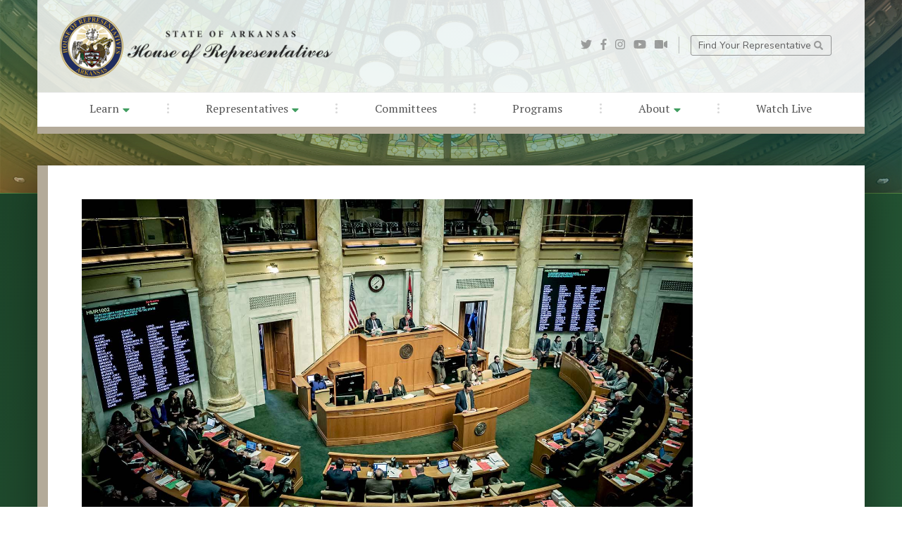

--- FILE ---
content_type: text/html; charset=UTF-8
request_url: https://arkansashouse.org/news/post/20183/week-10-of-the-2023-regular-session
body_size: 24342
content:
<!DOCTYPE html>
<html lang="en">
  <head>
    <meta charset="utf-8">
    <meta http-equiv="X-UA-Compatible" content="IE=edge">
    <meta name="viewport" content="width=device-width, initial-scale=1">
    <meta name="description" content="Week 10 of the 2023 Regular Session ">
    <meta name="author" content="">
    <link rel="apple-touch-icon" sizes="57x57" href="/favicon/apple-icon-57x57.png">
    <link rel="apple-touch-icon" sizes="60x60" href="/favicon/apple-icon-60x60.png">
    <link rel="apple-touch-icon" sizes="72x72" href="/favicon/apple-icon-72x72.png">
    <link rel="apple-touch-icon" sizes="76x76" href="/favicon/apple-icon-76x76.png">
    <link rel="apple-touch-icon" sizes="114x114" href="/favicon/apple-icon-114x114.png">
    <link rel="apple-touch-icon" sizes="120x120" href="/favicon/apple-icon-120x120.png">
    <link rel="apple-touch-icon" sizes="144x144" href="/favicon/apple-icon-144x144.png">
    <link rel="apple-touch-icon" sizes="152x152" href="/favicon/apple-icon-152x152.png">
    <link rel="apple-touch-icon" sizes="180x180" href="/favicon/apple-icon-180x180.png">
    <link rel="icon" type="image/png" sizes="192x192"  href="/favicon/android-icon-192x192.png">
    <link rel="icon" type="image/png" sizes="32x32" href="/favicon/favicon-32x32.png">
    <link rel="icon" type="image/png" sizes="96x96" href="/favicon/favicon-96x96.png">
    <link rel="icon" type="image/png" sizes="16x16" href="/favicon/favicon-16x16.png">
    <link rel="manifest" href="/favicon/manifest.json">
    <meta name="msapplication-TileColor" content="#ffffff">
    <meta name="msapplication-TileImage" content="/favicon/ms-icon-144x144.png">
    <meta name="theme-color" content="#ffffff">

    <title>Week 10 of the 2023 Regular Session  - Arkansas House of Representatives</title>

        <link rel="canonical" href="https://arkansashouse.org/news/post/20183/week-10-of-the-2023-regular-session" />

    <!-- <meta property="fb:app_id" content="1506914376207450" /> -->
    <meta property="og:title" content="Week 10 of the 2023 Regular Session " />
            <meta property="og:image" content="https://arkansashouse.orghttps://www.arkansashouse.org/storage/21181/1600%20px_2023-03-13_House%20Session_Andrew%20Collins_House%20Chamber_3K0A2192%20copy.jpg" />
        <meta property="og:image:width" content="1600" />
        <meta property="og:image:height" content="900" />
        <meta property="og:url" content="https://arkansashouse.org/news/post/20183/week-10-of-the-2023-regular-session" />
    <meta property="og:site_name" content="Arkansas House of Representatives" />
    <meta property="og:description" content="House members will now be taking an extended recess. When the House reconvenes on March 27, members will be addressing public safety legislation, constitutional amendments, and the budget.In the days..." />
    <meta property="og:type" content="article" />

    <!-- Twitter card -->
    <meta name="twitter:card" content="summary_large_image">
    <meta name="twitter:site" content="@arkansashouse">
    <meta name="twitter:title" content="Week 10 of the 2023 Regular Session ">
    <meta name="twitter:description" content="House members will now be taking an extended recess. When the House reconvenes on March 27, members...">
            <meta name="twitter:image" content="https://arkansashouse.orghttps://www.arkansashouse.org/storage/21181/1600%20px_2023-03-13_House%20Session_Andrew%20Collins_House%20Chamber_3K0A2192%20copy.jpg">
    
    <link rel="stylesheet" href="/components/bootstrap/dist/css/bootstrap.min.css">
    <script defer src="/components/fontawesome/5.3.1/js/all.min.js"></script>
    <script defer src="/components/fontawesome/5.3.1/js/v4-shims.min.js"></script>
    <script>
      window.FontAwesomeConfig = {
        searchPseudoElements: true
      }
    </script>
    <link href="https://fonts.googleapis.com/css?family=Nunito:200,300,400,700|PT+Serif" rel="stylesheet">
    <link rel="stylesheet" href="/components/unslider/dist/css/unslider.css">
    <link rel="stylesheet" href="/components/unslider/dist/css/unslider-dots.css">
    <link href="/components/wufoo/wufoo.css" rel="stylesheet">
    <link href="/css/main.css" rel="stylesheet">
            <link href="/components/wysiwyg-editor/css/froala_editor.css" rel="stylesheet">
        <link href="/components/swipebox/css/swipebox.css" rel="stylesheet">
        <link href="/css/custom.css" rel="stylesheet">
            <link href="/css/interior.css?v=3" rel="stylesheet">
        <link href="/css/responsive.css?v=3" rel="stylesheet">


    

    
    
    <script>
  (function(i,s,o,g,r,a,m){i['GoogleAnalyticsObject']=r;i[r]=i[r]||function(){
  (i[r].q=i[r].q||[]).push(arguments)},i[r].l=1*new Date();a=s.createElement(o),
  m=s.getElementsByTagName(o)[0];a.async=1;a.src=g;m.parentNode.insertBefore(a,m)
  })(window,document,'script','//www.google-analytics.com/analytics.js','ga');

  ga('create', 'UA-12773160-1', 'arkansashouse.org');
  ga('send', 'pageview');

</script>
  </head>

  <body class="interior">

    <div id="nav-container" class="container-fluid px-0">
    <div id="nav-row" class="row ml-auto mr-auto no-gutters justify-content-center">
        
        <div id="nav-col" class="col-12 col-md-11 col-lg-11 col-xl-11 align-self-center px-0 py-0">

            
            <nav class="navbar navbar-sticky navbar-expand-lg navbar-light px-0 pt-3 pb-0">
                
                <div id="nav-top" class="row w-100 no-gutters align-items-center justify-content-between">
                    
                    <div id="nav-logo" class="col-12 col-lg-6 align-self-center align-items-center justify-content-start text-left">

                        <a class="pb-0 navbar-brand" href="/">
                            <img src="/img/logo-color-font.png" alt="Arkansas House of Representatives" class="img-fluid" />
                        </a>
                        

                    </div>
                    
                    <div id="nav-subnav" class="col-12 col-lg-6 align-self-center align-items-center justify-content-end">

                        <div id="nav-social" class="mr-0 mr-lg-3 pr-0 pr-lg-3">
                            <a target="_blank" href="https://twitter.com/arkansashouse"><i class="fab fa-twitter"></i></a>
                            <a target="_blank" href="https://www.facebook.com/ArkansasHouse"><i class="fab fa-facebook-f"></i></a>
                            <a target="_blank" href="http://instagram.com/arkansashouse"><i class="fab fa-instagram"></i></a>
                            <a target="_blank" href="http://www.youtube.com/user/ArkansasHouseofReps"><i class="fab fa-youtube"></i></a>
                            <a target="_blank" href="/watch-live"><i class="fas fa-video"></i></a>
                        </div>
                        <div id="nav-aux">
                                                        <a href="https://arkansashouse.org/learn/district-map">Find Your Representative <i class="fas fa-search"></i></a>
                            <a href="#"></a>
                        </div>
                        <button class="navbar-toggler" type="button" data-toggle="collapse" data-target="#navbarSupportedContent" aria-controls="navbarSupportedContent" aria-expanded="false" aria-label="Toggle navigation">
                            <span class="navbar-toggler-icon"></span>
                        </button>

                    </div>
                </div>

                
                <div id="navbarSupportedContent" class="collapse navbar-collapse">
                    <ul class="navbar-nav w-100 mx-0 px-5 py-0">
                        <li class="nav-item "><a target=_self href="/news" class="nav-link">Learn <i class="fas fa-caret-down"></i></a>
                    <ul class="dropdown-nav">
                                    <li class="nav-item"><a target=_self href="/news" class="nav-link ">News</a></li>
                                    <li class="nav-item"><a target=_self href="/calendar" class="nav-link ">Events</a></li>
                                    <li class="nav-item"><a target=_self href="https://www.arkansashouse.org/learn/faqs" class="nav-link ">FAQs</a></li>
                                    <li class="nav-item"><a target=_self href="https://www.arkansashouse.org/learn/resources" class="nav-link ">Resources</a></li>
                                    <li class="nav-item"><a target=_self href="https://www.arkansashouse.org/learn/district-map" class="nav-link ">District Map</a></li>
                            </ul>
            </li>
			<li class="sep"><i class="fal fa-ellipsis-v"></i></li>
	    <li class="nav-item "><a target=_self href="/representatives/members" class="nav-link">Representatives <i class="fas fa-caret-down"></i></a>
                    <ul class="dropdown-nav">
                                    <li class="nav-item"><a target=_self href="https://www.arkansashouse.org/representatives/members" class="nav-link ">Members</a></li>
                                    <li class="nav-item"><a target=_self href="https://www.arkansashouse.org/representatives/meet-the-speaker" class="nav-link ">Meet the Speaker</a></li>
                                    <li class="nav-item"><a target=_self href="https://www.arkansashouse.org/representatives/leadership" class="nav-link ">Leadership</a></li>
                                    <li class="nav-item"><a target=_self href="https://www.arkansashouse.org/representatives/speaker-archive" class="nav-link ">Speaker Archive</a></li>
                            </ul>
            </li>
			<li class="sep"><i class="fal fa-ellipsis-v"></i></li>
	    <li class="nav-item "><a target=_self href="/learn/resources/category/1/committees" class="nav-link">Committees</a>
            </li>
			<li class="sep"><i class="fal fa-ellipsis-v"></i></li>
	    <li class="nav-item "><a target=_self href="https://www.arkansashouse.org/programs" class="nav-link">Programs</a>
            </li>
			<li class="sep"><i class="fal fa-ellipsis-v"></i></li>
	    <li class="nav-item "><a target=_self href="/about/the-house" class="nav-link">About <i class="fas fa-caret-down"></i></a>
                    <ul class="dropdown-nav">
                                    <li class="nav-item"><a target=_self href="https://www.arkansashouse.org/about/the-house" class="nav-link ">About</a></li>
                                    <li class="nav-item"><a target=_self href="https://www.arkansashouse.org/about/house-staff" class="nav-link ">House Staff</a></li>
                                    <li class="nav-item"><a target=_self href="https://www.arkansashouse.org/about/contact-us" class="nav-link ">Contact Us</a></li>
                            </ul>
            </li>
			<li class="sep"><i class="fal fa-ellipsis-v"></i></li>
	    <li class="nav-item "><a target=_self href="https://www.arkansashouse.org/watch-live" class="nav-link">Watch Live</a>
            </li>

                    </ul>
                </div>
            </nav>
            

        </div>
    </div>
</div>

    
    <section aria-label="Interior Header Section" id="bg-header" class="container-fluid px-0 ">
        <div class="row no-gutters">
            <div id="content-container" class="col-12 px-0 py-0"> </div>
        </div>
    </section>

    
    <section aria-label="Content Section" id="content" class="container-fluid px-0">
        <div class="row ml-auto mr-auto no-gutters justify-content-center">
            <div id="content-container" class="col-12 col-lg-11 align-self-center px-0 pt-5">

                <div id="content-body" class="row no-gutters">
                    <div class="col-12 col-lg-9 col-xl-10 px-4 py-4 px-lg-5 py-lg-5 content ">
                                                    

    


        <div id="news-post" class="row no-gutters">
        <div class="col-12 post detail">

                            <div class="row no-gutters post-image blocked">
                    <div class="col-12 px-0 py-0">
                        <img src="https://www.arkansashouse.org/storage/21181/1600%20px_2023-03-13_House%20Session_Andrew%20Collins_House%20Chamber_3K0A2192%20copy.jpg" alt="" class="img-fluid" />
                    </div>
                </div>
                <div class="post-content">
                    
                    <span class="category">
                                                                                                                        District Newsletter
                                                                                                        </span>
                    <h2 class="post-title">Week 10 of the 2023 Regular Session </h2>
                    <span class="date">
                        <time>Friday, March 17, 2023</time>
                    </span>
                                                                    <div class="row no-gutters align-items-center mt-3 author">
                            <div class="col align-self-center author-photo" style="background-image: url('https://www.arkansashouse.org/storage/16080/Fortner_Jack.jpg');">
                                <a href="https://arkansashouse.org/district/4" title="Jack Fortner">Jack Fortner</a>
                            </div>
                            <div class="col px-3 align-self-center author-details">
                                <h6>Author</h6>
                                <h5>
                                    <a href="https://arkansashouse.org/district/4" title="Jack Fortner">Jack Fortner</a> <i class="far fa-external-link"></i>
                                </h5>
                            </div>
                        </div>
                    
                                    </div>
            
            <div class="post-body">
                <div class="user-html"><div class="user-html"><div class="user-html"><p>House members will now be taking an extended recess. When the House reconvenes on March 27, members will be addressing public safety legislation, constitutional amendments, and the budget.<br><br>In the days leading up to the recess, the House passed a number of bills addressing human trafficking, elections, and employment. &nbsp;<br>Bills passed this week that amend human laws include <a href="https://www.arkleg.state.ar.us/Bills/Detail?id=sb282&ddBienniumSession=2023%2F2023R&Search=">SB282</a>, <a href="https://www.arkleg.state.ar.us/Bills/Detail?id=hb1459&ddBienniumSession=2023%2F2023R&Search=">HB1459</a>, and <a href="https://www.arkleg.state.ar.us/Bills/Detail?id=hb1470&ddBienniumSession=2023%2F2023R&Search=">HB1470</a>.<br><br><a href="https://www.arkleg.state.ar.us/Bills/Detail?id=sb282&ddBienniumSession=2023%2F2023R&Search=">SB282</a> allows a victim of human trafficking to bring a civil action against a person or entity who knew or should have known that the individual was being trafficked.<br><br><a href="https://www.arkleg.state.ar.us/Bills/Detail?id=hb1459&ddBienniumSession=2023%2F2023R&Search=">HB1459</a> increases the fines for a human trafficking conviction and trafficking-related charges to a range between $5,000 and $15,000. The bill directs that the fines be divided between specified funds that support exploited children and trafficking victims.<br><br><a href="https://www.arkleg.state.ar.us/Bills/Detail?id=hb1470&ddBienniumSession=2023%2F2023R&Search=">HB1470</a> ensures victims are eligible for crime victim reparations even if they do not cooperate with law enforcement.<br>Election bills passing the House this week included <a href="https://www.arkleg.state.ar.us/Bills/Detail?id=sb250&ddBienniumSession=2023%2F2023R&Search=">SB 250</a>, <a href="https://www.arkleg.state.ar.us/Bills/Detail?id=sb254&ddBienniumSession=2023%2F2023R&Search=">SB 254</a>, and <a href="https://www.arkleg.state.ar.us/Bills/Detail?id=sb258&ddBienniumSession=2023%2F2023R&Search=">SB 258</a>.<br><br><a href="https://www.arkleg.state.ar.us/Bills/Detail?id=sb250&ddBienniumSession=2023%2F2023R&Search=">SB 250</a> requires counties to pay for the costs if using paper ballots. <a href="https://www.arkleg.state.ar.us/Bills/Detail?id=sb254&ddBienniumSession=2023%2F2023R&Search=">SB 254</a>eliminates the write-in candidate portion on a ballot, and <a href="https://www.arkleg.state.ar.us/Bills/Detail?id=sb258&ddBienniumSession=2023%2F2023R&Search=">SB 258</a> prohibits absentee ballot drop boxes.<br><br>The House also passed <a href="https://www.arkleg.state.ar.us/Bills/Detail?id=hb1207&ddBienniumSession=2023%2F2023R&Search=">HB1207</a> which requires local governments to act on permit applications in the first 60 days.<br><br>And the House passed <a href="https://www.arkleg.state.ar.us/Bills/Detail?id=hb1575&ddBienniumSession=2023%2F2023R&Search=">HB1575</a>which requires Arkansans to make at least 5 work searches a week when claiming unemployment benefits. That search could include applying for a job or participating in job training.<br><br>In addition, the House passed <a href="https://www.arkleg.state.ar.us/Bills/Detail?id=sb81&ddBienniumSession=2023%2F2023R&Search=">SB 81</a>and <a href="https://www.arkleg.state.ar.us/Bills/Detail?id=sb66&ddBienniumSession=2023%2F2023R&Search=">SB 66</a>.<br><br><a href="https://www.arkleg.state.ar.us/Bills/Detail?id=sb81&ddBienniumSession=2023%2F2023R&Search=">SB81</a> amends the law concerning libraries and obscene materials and creates the offense of furnishing a harmful item to a minor. It states furnishing a harmful item to a minor is a Class A misdemeanor.<br><br><br><a href="https://www.arkleg.state.ar.us/Bills/Detail?id=sb66&ddBienniumSession=2023%2F2023R&Search=">SB66</a>requires a commercial entity to use a reasonable age verification method before allowing access to a website that contains a substantial portion of material that is harmful to minors.<br><br>We will continue to update you in the remaining weeks of the session. You can watch all House committee meetings and floor proceedings at arkansashouse.org.<br><br></p></div></div></div>
            </div>

            
            <div class="post-body">
                                    <div class="mt-6 post-tags">
                        Tags: <a href="https://arkansashouse.org/news/tagged/6/district-newsletter">District Newsletter</a>
                    </div>
                            </div>

            <div style="display: flex;">
                                    <div class="post-footer" style="margin-right:20px;">
                        <a href="javascript:history.back();" title="Back to News" class="btn btn3d btn-primary"><i class="fas fa-angle-left"></i> Return to News</a>
                    </div>
                    
                                    <div class="post-footer">
                        <a target="_blank" href="https://arkansashouse.org/news/20183/download-news-letter-as-pdf" title="Back to News" class="btn btn3d btn-primary"> Download Newsletter</a>
                    </div>
                            </div>

        </div>
    </div>

                                            </div>
                                    </div>

            </div>
        </div>
    </section>


    <section aria-label="Footer Section" id="footer" class="container-fluid px-0">
        <div class="row no-gutters">
            <div id="footer-container" class="col-12 px-6 py-6">

                <div class="row align-items-center">
                	<div class="col-12 col-md-6 col-lg-3 align-self-center text-center brand">

                		<a class="mb-2 pb-0 footer-brand" href="/">
                            <img src="/img/logo-color2.png" alt="Arkansas House of Representatives" class="img-fluid" />
                        </a>
                        <a href="/" class="footer-brand-link">Arkansas<br />House of Representatives</a>
                        <p>The Arkansas House of Representatives, along with the Arkansas Senate, compose the legislative branch of state government. Combined, the two bodies form the Arkansas General Assembly.</p>

                	</div>
                	<div class="col-12 col-md-6 col-lg-3 col-xl-2 align-self-center pl-lg-4 renav">
                		<ul>
                			<li><a href="/representatives/meet-the-speaker">Meet The Speaker</a>
							<li><a href="/representatives/leadership">House Leadership</a>
							<li><a href="/representatives/speaker-archive">Past Speakers Of The House</a>
                            <li><a href="/representatives/members">Representatives</a>
                            <li><a href="/about/house-staff">House Staff</a>
							<li><a href="/learn/district-map">District Map</a>
							<li><a target="_blank" href="https://portal.arkansas.gov/pages/acceptable-use/#accessibility">Accessibility</a>
							<li><a target="_blank" href="https://portal.arkansas.gov/pages/acceptable-use/#privacy">Privacy Policy</a>
                            <li><a target="_blank" href="https://portal.arkansas.gov/pages/acceptable-use/#security">Security Statement</a>
							<li><a target="_blank" href="https://portal.arkansas.gov/pages/acceptable-use/#acceptable">Acceptable Use</a>
                		</ul>
                	</div>
                	<div class="col-12 col-md-6 col-lg-3 col-xl-2 align-self-center pl-lg-4 renav">
                		<ul>
							<li><a href="/learn/events">Calendar</a>
                            <li><a href="/learn/resources">Information Resources</a>
							<li><a href="/learn/news">News Releases</a>
							<li><a href="/learn/faqs">FAQs</a>
							<li><a href="/about/contact-us">Contact Us</a>
							<li><a href="/learn/resources/category/1/committees">Committees</a>
							<li><a href="/programs">Programs</a>
							<li><a href="/about/the-house">About</a>
							<li><a href="/watch-live">Watch Live</a>
                		</ul>
                	</div>
                	<div class="col-12 col-md-6 col-lg-3 col-xl-5 align-self-center pl-lg-5 rep">
                		<span class="rep-heading">Find Your Representative</span>

                        <form action="https://arkansashouse.org/learn/district-map" class="form-inline">
                            <label class="sr-only" for="inlineFormInputAddress">Street, City, State</label>
                            <input type="text" name="addr" class="form-control mb-2 mr-sm-2" id="inlineFormInputAddress" placeholder="Street, City, State">

                            <label class="sr-only" for="inlineFormInputZip">Zip Code</label>
                            <input type="text" name="zip" class="form-control mb-2 mr-sm-2" id="inlineFormInputZip" placeholder="Zip Code">

                            <button type="submit" class="mb-2 btn btn-primary"><i class="fas fa-search"></i> Search</button>
                        </form>

                        <a href="https://arkansashouse.org/learn/district-map" title="View District Map"> <i class="fas fa-puzzle-piece"></i> View District Map</a>

                        <hr>

                        <div id="footer-social" class="">
                            <a target="_blank" href="https://twitter.com/arkansashouse"><i class="fab fa-twitter"></i></a>
                            <a target="_blank" href="https://www.facebook.com/ArkansasHouse"><i class="fab fa-facebook-f"></i></a>
                            <a target="_blank" href="https://instagram.com/arkansashouse"><i class="fab fa-instagram"></i></a>
                            <a target="_blank" href="https://www.youtube.com/user/ArkansasHouseofReps"><i class="fab fa-youtube"></i></a>
                        </div>

                        <p>Copyright &copy;2026 Arkansas House of Representatives. All Rights Reserved.</p>
                	</div>
                </div>

            </div>
        </div>
    </section><!-- /footer -->

            <script src="/components/jquery/jquery-2.1.1.js" type="text/javascript"></script>
        <script src="/components/jquery/jquery.mobile.custom.min.js" type="text/javascript"></script>
        <script src="/components/popper.js/dist/umd/popper.min.js"></script>
        <script src="/components/bootstrap/dist/js/bootstrap.min.js"></script>
        <script src="/components/unslider/dist/js/unslider-min.js"></script>
                    <script src="/components/swipebox/js/jquery.swipebox.js"></script>
                <script src="/js/all.js"></script>
    
    

    
  </body>
</html>
